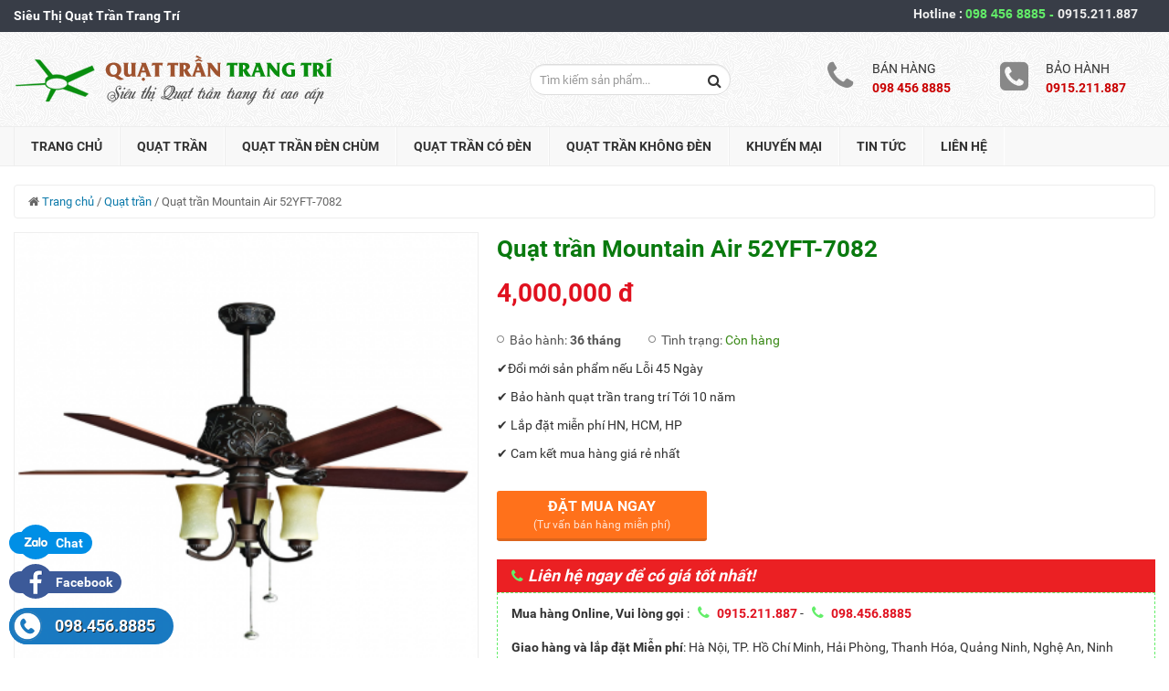

--- FILE ---
content_type: text/html; charset=UTF-8
request_url: https://quattrantrangtri.vn/mountain-air-52yft-7082/
body_size: 8627
content:
<!DOCTYPE html>
<html lang="vi" class="no-js mm-hover no-touch">
  <head>
  	<title>Quạt trần Mountain Air 52YFT-7082</title>
    <meta charset="utf-8">
	<meta name="author" content="Quạt Trần Trang Trí" />
	<meta name="viewport" content="width=device-width, initial-scale=1">
	<meta name="HandheldFriendly" content="true">
	<meta name="description" content="Quạt trần Mountain Air 52YFT-7082"/>
    <link href="https://quattrantrangtri.vn/favicon.png" rel="shortcut icon" />
    <link rel="author" href="https://plus.google.com/" />
    <link rel="canonical" href="https://quattrantrangtri.vn/mountain-air-52yft-7082/" />
    <link href="https://quattrantrangtri.vn/images/apple-touch-icon.png" rel="apple-touch-icon" />    
    <meta name="google-site-verification" content="xYFGreMTiihmYVYXFj7LEYXhvT7KCagZ_24KxrqNRRA" />
<script async src = "https://www.googletagmanager.com/gtag/js?id=G-EPQB1889GH"> </script>
<script>
  window.dataLayer = window.dataLayer || [];
  function gtag () {dataLayer.push ('');}
  gtag ('js', new Date ());

  gtag ('config', 'G-EPQB1889GH');
</script>    <!-- SEO Customize by Le Anh Dan -->
    <meta property="og:locale" content="vi_VN" />
    <meta property="og:type" content="product" />
    <meta property="og:title" content="Quạt trần Mountain Air 52YFT-7082" />
	<meta property="og:description" content="Quạt trần Mountain Air 52YFT-7082" />
        <meta property="og:image" content="https://quattrantrangtri.vn/images/products/medium/quat-tran-mountain-air-52yft-7082.png"/>
    	<meta property="og:url" content="https://quattrantrangtri.vn/mountain-air-52yft-7082/" />
	<meta property="og:site_name" content="Thế giới Quạt trần, Đèn trang trí Cao cấp" />
	<meta name="twitter:card" content="summary" />
    <!-- END SEO Customize by Le Anh Dan -->
    
    <link href="https://quattrantrangtri.vn/public/frontend/css/styles.css" media="all" type="text/css" rel="stylesheet" />
    <script type="text/javascript" src="https://quattrantrangtri.vn/public/frontend/js/jquery.min.js"></script>
    <!-- HTML5 shim and Respond.js for IE8 support of HTML5 elements and media queries -->
    <!--[if lt IE 9]>
      <script src="https://oss.maxcdn.com/html5shiv/3.7.3/html5shiv.min.js"></script>
      <script src="https://oss.maxcdn.com/respond/1.4.2/respond.min.js"></script>
    <![endif]-->
	
  </head>
<body class="product">
	<div class="t3-off-canvas" id="t3-off-canvas">
	  <div class="t3-off-canvas-header">
	    <h2 class="t3-off-canvas-header-title">DANH MỤC</h2>
	    <button aria-hidden="true" data-dismiss="modal" class="close" type="button">X</button>
	  </div>
	  <div class="t3-off-canvas-body">
	    <div id="mobile-menu-wrap" class="t3-module module "><div class="module-ct"><ul>
<li><a href="https://quattrantrangtri.vn/quat-tran/">Trang chủ</a></li>
<li><a href="https://quattrantrangtri.vn/quat-tran/">Quạt trần</a></li>
<li><a href="https://quattrantrangtri.vn/quat-tran-den-chum/">Quạt trần đèn chùm</a></li>
<li><a href="https://quattrantrangtri.vn/quat-tran-co-den/">Quạt trần có đèn</a></li>
<li><a href="https://quattrantrangtri.vn/qua-tran-khong-den/">Quạt trần không đèn</a></li>
<li><a href="https://quattrantrangtri.vn/khuyen-mai/">Khuyến mại</a></li>
<li><a href="https://quattrantrangtri.vn/lien-he/">Liên hệ</a></li>
</ul></div></div>
	  </div>
	</div>
	
	<div class="t3-wrapper">
	<div id="topbar" class="clearfix">
		<div class="container">
		<div class="address hidden-xs">Siêu Thị Quạt Trần Trang Trí</div>

<div class="hotline">Hotline : <span><a href="tel:098 456 8885">098 456 8885<span> - </span></a>0915.211.887</span></div>
		</div>
	</div>
	
	<header>
	<div id="header" class="clearfix">
	<div class="container">
				<div class="logo">
					<a href="https://quattrantrangtri.vn/" title="Thế giới Quạt trần, Đèn trang trí Cao cấp"><img id="logo" src="https://quattrantrangtri.vn/public/frontend/images/logo.png" title="Thế giới Quạt trần, Đèn trang trí Cao cấp" alt="Thế giới Quạt trần, Đèn trang trí Cao cấp"></a>				
				</div>
				<div id="search" class="search hidden-sm hidden-xs">
				<div class="quick-access">
				<div class="input-group">
				<form id="search-form" method="post" action="https://quattrantrangtri.vn/shop/search/">
		            <input type="text" placeholder="Tìm kiếm sản phẩm..." class="form-control" name="site_search">
		            <div class="input-group-btn">
					    <button type="button" class="btn btn-default btn-lg radius-x"><i class="fa fa-search"></i></button>
					</div>
		        </form>
		        </div>
		        </div>
				</div>
				<div class="support hidden-xs"><div class="topcall pull-left"><i class="fa fa-phone"></i>BÁN HÀNG
<p><b>098 456 8885</b></p>
</div>

<div class="topcall pull-right"><i class="fa fa-phone-square"></i>BẢO HÀNH
<p><b>0915.211.887</b></p>
</div>
</div>			
	</div>
	
	</div>
	</header>
	<main>
		<div id="mainnav">
<div class="container">
	<div class="navbar-header">
	    <button data-effect="off-canvas-effect-4" data-nav="#t3-off-canvas" data-pos="left" type="button" class="btn-inverse off-canvas-toggle visible-xs">
			<i class="fa fa-bars"></i>
		</button>
		<div class="mobile-search visible-xs">
	        <form method="post" action="https://quattrantrangtri.vn/shop/search/">
	            <input class="form-control field" name="site_search" id="s" placeholder="tìm kiếm sản phẩm..." type="text">
	            <input class="btn-search" src="https://quattrantrangtri.vn/public/frontend/images/icon-search.png" alt="Tìm kiếm" type="image">
	        </form>
	    </div>
    </div>
	<nav class="hidden-xs">
	     <ul class="nav"><li class='menu-item-1'><a class='' href='https://quattrantrangtri.vn'>Trang chủ</a></li><li class='menu-item-2'><a class='' href='https://quattrantrangtri.vn/quat-tran/'>Quạt trần</a></li><li class='menu-item-7'><a class='' href='https://quattrantrangtri.vn/quat-tran-den-chum/'>Quạt trần đèn chùm</a></li><li class='menu-item-3'><a class='' href='https://quattrantrangtri.vn/quat-tran-co-den/'>Quạt trần có đèn</a></li><li class='menu-item-8'><a class='' href='https://quattrantrangtri.vn/quat-tran-khong-den/'>Quạt trần không đèn</a></li><li class='menu-item-4'><a class='' href='https://quattrantrangtri.vn/khuyen-mai/'>Khuyến mại</a></li><li class='menu-item-10'><a class='' href='https://quattrantrangtri.vn/tin-tuc/'>Tin tức</a></li><li class='menu-item-9'><a class='' href='https://quattrantrangtri.vn/lien-he/'>Liên hệ</a></li></ul>	</nav>
</div>
</div>	    <div id="main-body" class="clearfix">
	    	    	
			<div class="container">
				<div class="breadcrumb" xmlns:v="http://rdf.data-vocabulary.org/#">


	                    <div class="center">
							<span typeof="v:Breadcrumb">
							<i class="fa fa-home"></i> 
							<a class="icon-home" href="https://quattrantrangtri.vn/" title="Trang chủ " rel="v:url" property="v:title">Trang chủ </a></span> /
				            									
				            				             
							<span typeof="v:Breadcrumb"><a href="https://quattrantrangtri.vn/quat-tran/" rel="v:url" property="v:title">Quạt trần</a></span> /
														<span class="current">Quạt trần Mountain Air 52YFT-7082</span>
	 </div>
	
</div>				
<div class="product-view-top">
<div class="product-detail box" itemscope itemtype="http://schema.org/Product">
		<div class="product-content">
			<div class="row">
				<div class="col-lg-5 col-md-6 col-sm-6">
				<div class="product-images">
				<img class="visible-xs img-responsive" src="https://quattrantrangtri.vn/images/products/quat-tran-mountain-air-52yft-7082.png"/>
				<img id="zoom_01" class="hidden-xs img-responsive" src="https://quattrantrangtri.vn/images/products/quat-tran-mountain-air-52yft-7082.png" data-zoom-image="https://quattrantrangtri.vn/images/products/quat-tran-mountain-air-52yft-7082.png"/> 
				<div id="gallery_01" class="gallery-images">
				
								    				    <a href="#" class="hidden" data-image="https://quattrantrangtri.vn/images/products/quat-tran-mountain-air-52yft-7082.png" data-zoom-image="https://quattrantrangtri.vn/images/products/quat-tran-mountain-air-52yft-7082.png"><img id="img_01" src="https://quattrantrangtri.vn/images/products/small/quat-tran-mountain-air-52yft-7082.png" /></a>
				    				
				</div>
				</div>
			    </div>
			    <div class="col-lg-7 col-md-6 col-sm-6 col-xs-12">
			    	<div class="product-info">
				    <div class="product-description">
				    <ul>
				    
				    <li><h1 itemprop="name">Quạt trần Mountain Air 52YFT-7082</h1>
				    				    </li>
				    
				    <li class="price-big"><div class="price"><span class="price-new">4,000,000 đ</span></div></li>
				    <li>
				    <ul class="list_attribute">
                         	<li>Bảo hành: <strong>36 tháng</strong></li>
                            <li>Tình trạng: <label>Còn hàng</label></li>
                         </ul>
                    </li>
				    <li class="hidden"><label>Mã sản phẩm</label>: <span>Mountain Air 52YFT-7082</span></li>
				    
				    <li class="hidden"><label>Nhóm sản phẩm</label>: Quạt trần Mountain Air 52YFT-7082</li>
				    <li class="hidden"><label>Hãng sản xuất</label>: <span itemprop="brand"><a href="https://quattrantrangtri.vn/manufacturer/mountain-air/" title="MOUNTAIN AIR"><strong>MOUNTAIN AIR</strong></a></span></li>
				    <li class="hidden"><label>Trong kho</label>: Sẵn hàng</li> 				    
					</ul>

				    <div class="baohanh clearfix"><p>✔Đổi mới sản phẩm nếu Lỗi 45 Ngày</p>

<p>✔ Bảo hành quạt trần trang trí Tới 10 năm</p>

<p>✔ Lắp đặt miễn phí HN, HCM, HP</p>

<p>✔ Cam kết mua hàng giá rẻ nhất</p>
</div>
 									    <div class="btn-buy clearfix">
				    <a class="buy_online" onclick="btn_mua()" id="buy_cart">
						<p class="p1">Đặt Mua ngay</p>
						<p class="p2">(Tư vấn bán hàng miễn phí)</p>
					</a>
					</div>
										
					<div class="note-detail">
<div class="box-hotline">
<div class="address-buy"><i class="fa fa-phone"></i>Liên hệ ngay để có giá tốt nhất!</div>

<div class="hotline">
<p><strong>Mua hàng Online, Vui lòng gọi</strong> : <i class="fa fa-phone"></i> <strong><a href="tel:0915.211.887"><span class="sdt" xss="removed">0915.211.887</span></a></strong> - <i class="fa fa-phone"></i> <strong><a href="tel:098.456.8885"><span class="sdt" xss="removed">098.456.8885</span></a></strong></p>

<p><strong>Giao hàng và lắp đặt Miễn phí</strong>: Hà Nội, TP. Hồ Chí Minh, Hải Phòng, Thanh Hóa, Quảng Ninh, Nghệ An, Ninh Bình, Vũng Tàu, Biên Hòa</p>
</div>
</div>
</div>
				    </div>
			    </div>
			</div>
			
</div>
</div>
</div>
</div>

<div class="product-view-bottom">
<div class="related-posts">
				<div itemscope itemtype="http://schema.org/Article" class="post-item">
		    <a itemprop="url" href="https://quattrantrangtri.vn/khuyen-mai-quat-tran-xa-het-he/"><img alt="Khuyến Mãi Quạt Trần xả hết hè" title="Khuyến Mãi Quạt Trần xả hết hè" src="https://quattrantrangtri.vn/images/contents/medium/anh.jpg" itemprop="image"></a>
			<h5 itemprop="headline"><a itemprop="url" href="https://quattrantrangtri.vn/khuyen-mai-quat-tran-xa-het-he/">Khuyến Mãi Quạt Trần xả hết hè</a></h5>
			<div class="entry-meta hidden" itemprop="datePublished">30/06/2017</div>
		</div>
			<div itemscope itemtype="http://schema.org/Article" class="post-item">
		    <a itemprop="url" href="https://quattrantrangtri.vn/quat-tran-phong-khach-986/"><img alt="Quạt trần phòng khách 986" title="Quạt trần phòng khách 986" src="https://quattrantrangtri.vn/images/contents/medium/Quat-tran-phong-khach-986.jpg" itemprop="image"></a>
			<h5 itemprop="headline"><a itemprop="url" href="https://quattrantrangtri.vn/quat-tran-phong-khach-986/">Quạt trần phòng khách 986</a></h5>
			<div class="entry-meta hidden" itemprop="datePublished">25/02/2018</div>
		</div>
			<div itemscope itemtype="http://schema.org/Article" class="post-item">
		    <a itemprop="url" href="https://quattrantrangtri.vn/loi-khi-dung-quat-tran/"><img alt="5 Lỗi Khi Sử Dụng Quạt Trần Bạn Nên Biết" title="5 Lỗi Khi Sử Dụng Quạt Trần Bạn Nên Biết" src="https://quattrantrangtri.vn/images/contents/medium/Quạt_trần_Mitsubishi_C56-RW4_CY-GY.jpg" itemprop="image"></a>
			<h5 itemprop="headline"><a itemprop="url" href="https://quattrantrangtri.vn/loi-khi-dung-quat-tran/">5 Lỗi Khi Sử Dụng Quạt Trần Bạn Nên Biết</a></h5>
			<div class="entry-meta hidden" itemprop="datePublished">08/10/2021</div>
		</div>
			<div itemscope itemtype="http://schema.org/Article" class="post-item">
		    <a itemprop="url" href="https://quattrantrangtri.vn/quat-tran-trang-tri-7063/"><img alt="Quạt trần trang trí 7063" title="Quạt trần trang trí 7063" src="https://quattrantrangtri.vn/images/contents/medium/Quat-tran-trang-tri-7063.jpg" itemprop="image"></a>
			<h5 itemprop="headline"><a itemprop="url" href="https://quattrantrangtri.vn/quat-tran-trang-tri-7063/">Quạt trần trang trí 7063</a></h5>
			<div class="entry-meta hidden" itemprop="datePublished">25/02/2018</div>
		</div>
			<div itemscope itemtype="http://schema.org/Article" class="post-item">
		    <a itemprop="url" href="https://quattrantrangtri.vn/quat-tran-den-trang-tri-1010/"><img alt="Quạt trần đèn trang trí 1010" title="Quạt trần đèn trang trí 1010" src="https://quattrantrangtri.vn/images/contents/medium/Quat-tran-den-trang-tri-1010.jpg" itemprop="image"></a>
			<h5 itemprop="headline"><a itemprop="url" href="https://quattrantrangtri.vn/quat-tran-den-trang-tri-1010/">Quạt trần đèn trang trí 1010</a></h5>
			<div class="entry-meta hidden" itemprop="datePublished">25/02/2018</div>
		</div>
	</div>

<div class="product-content">
<div class="entry-content">
	<h3 class="title">THÔNG SỐ KỸ THUẬT</h3>
		<p><strong>Quạt Trần Đèn Mountain Air </strong><strong>52YFT-7082</strong></p>

<p>– 03 tốc độ gió</p>

<p>– Hệ thống bảo vệ động cơ</p>

<p>– Loại cánh PHÍP</p>

<p>– Có đèn</p>

<p>– Điều khiển từ xa</p>

<p>– Chất liệu: Phíp</p>

<p>– Màu sắc: Vân gỗ</p>

<p>– Kích thước: 132 cm</p>

<p><strong>Thông số kỹ thuật: Quạt Trần Đèn Mountain Air </strong><strong>52YFT-7082</strong></p>

<p>– Công suất: 75w-70w-65w</p>

<p>– Vòng quay: 200 rpm – 180 rpm – 150 rpm</p>

<p>– Chiều cao: 55 cm – 80 cm</p>

<p>– Chất liệu cánh: 5 Cánh làm bằng phíp</p>

<p>– Đường kính: 132cm</p>
	<div class="item-tags clearfix">
											</div>
</div>
<h3 class="title">BÌNH LUẬN</h3>
<div class="fb-comments" data-href="https://quattrantrangtri.vn/mountain-air-52yft-7082/" data-width="100%" data-num-posts="10"></div>
</div>

<div class="related-products">
<h3 class="title">SẢN PHẨM CÙNG LOẠI</h3>
								<div class="product-cols">			
					<div class="product-block">	
					<div class="thumbnail-item">
												<a href="https://quattrantrangtri.vn/quat-tran-trang-tri-minka-arie-supra-f563-wh/" class="img" title="Quạt trần trang trí Minka Arie Supra F563-WH"><img alt="Quạt trần trang trí Minka Arie Supra F563-WH" title="Quạt trần trang trí Minka Arie Supra F563-WH" src="https://quattrantrangtri.vn/images/products/small/fktfrm40lkn2a.jpg" class="img-responsive"></a>
					</div>
			
					<div class="product-meta">		  
						<div class="product-name">
							<h2 class="name"><a href="https://quattrantrangtri.vn/quat-tran-trang-tri-minka-arie-supra-f563-wh/" title="Quạt trần trang trí Minka Arie Supra F563-WH">Quạt trần trang trí Minka Arie Supra F563-WH</a></h2>	
							<div class="price"><span class="price-old">3,570,000 đ</span>  <span class="price-new">2,570,000 đ</span></div>										
						</div>
						
					</div>		 
					</div>
				</div>
																<div class="product-cols">			
					<div class="product-block">	
					<div class="thumbnail-item">
												<a href="https://quattrantrangtri.vn/mountain-air-36yft-1052a/" class="img" title="Quạt trần mountain air 36YFT-1052A"><img alt="Quạt trần mountain air 36YFT-1052A" title="Quạt trần mountain air 36YFT-1052A" src="https://quattrantrangtri.vn/images/products/small/Quạt-Trần-Đèn-Mountain-Air-36YFT-1052A.jpg" class="img-responsive"></a>
					</div>
			
					<div class="product-meta">		  
						<div class="product-name">
							<h2 class="name"><a href="https://quattrantrangtri.vn/mountain-air-36yft-1052a/" title="Quạt trần mountain air 36YFT-1052A">Quạt trần mountain air 36YFT-1052A</a></h2>	
							<div class="price"><span class="price-old">5,880,000 đ</span>  <span class="price-new">3,599,000 đ</span></div>										
						</div>
						
					</div>		 
					</div>
				</div>
																<div class="product-cols">			
					<div class="product-block">	
					<div class="thumbnail-item">
												<a href="https://quattrantrangtri.vn/mountain-air-42yft-7066a/" class="img" title="Quạt trần mountain air 42YFT-7066A"><img alt="Quạt trần mountain air 42YFT-7066A" title="Quạt trần mountain air 42YFT-7066A" src="https://quattrantrangtri.vn/images/products/small/Quat_-tran-42YFT-7066A.jpg" class="img-responsive"></a>
					</div>
			
					<div class="product-meta">		  
						<div class="product-name">
							<h2 class="name"><a href="https://quattrantrangtri.vn/mountain-air-42yft-7066a/" title="Quạt trần mountain air 42YFT-7066A">Quạt trần mountain air 42YFT-7066A</a></h2>	
							<div class="price"><span class="price-old">6,100,000 đ</span>  <span class="price-new">4,500,000 đ</span></div>										
						</div>
						
					</div>		 
					</div>
				</div>
																<div class="product-cols">			
					<div class="product-block">	
					<div class="thumbnail-item">
												<a href="https://quattrantrangtri.vn/quat-tran-cellingfans-cf-915wh/" class="img" title="Quạt Trần Cellingfans CF-915WH"><img alt="Quạt Trần Cellingfans CF-915WH" title="Quạt Trần Cellingfans CF-915WH" src="https://quattrantrangtri.vn/images/products/small/quat-tran-cf-915wh.jpg" class="img-responsive"></a>
					</div>
			
					<div class="product-meta">		  
						<div class="product-name">
							<h2 class="name"><a href="https://quattrantrangtri.vn/quat-tran-cellingfans-cf-915wh/" title="Quạt Trần Cellingfans CF-915WH">Quạt Trần Cellingfans CF-915WH</a></h2>	
							<div class="price"><span class="price-old">10,000,000 đ</span>  <span class="price-new">8,000,000 đ</span></div>										
						</div>
						
					</div>		 
					</div>
				</div>
																<div class="product-cols">			
					<div class="product-block">	
					<div class="thumbnail-item">
												<a href="https://quattrantrangtri.vn/quat-tran-cellingfans-cf-2000/" class="img" title="Quạt Trần Cellingfans CF-2000"><img alt="Quạt Trần Cellingfans CF-2000" title="Quạt Trần Cellingfans CF-2000" src="https://quattrantrangtri.vn/images/products/small/quat-tran-cf-2000.jpg" class="img-responsive"></a>
					</div>
			
					<div class="product-meta">		  
						<div class="product-name">
							<h2 class="name"><a href="https://quattrantrangtri.vn/quat-tran-cellingfans-cf-2000/" title="Quạt Trần Cellingfans CF-2000">Quạt Trần Cellingfans CF-2000</a></h2>	
							<div class="price"><span class="price-old">9,500,000 đ</span>  <span class="price-new">6,800,000 đ</span></div>										
						</div>
						
					</div>		 
					</div>
				</div>
																<div class="product-cols">			
					<div class="product-block">	
					<div class="thumbnail-item">
												<a href="https://quattrantrangtri.vn/mountain-air-42yfs-1026/" class="img" title="Quạt trần mountain air 42YFS-1026"><img alt="Quạt trần mountain air 42YFS-1026" title="Quạt trần mountain air 42YFS-1026" src="https://quattrantrangtri.vn/images/products/small/quat-tran-den-mountain-air-42YFS-1026(N).jpg" class="img-responsive"></a>
					</div>
			
					<div class="product-meta">		  
						<div class="product-name">
							<h2 class="name"><a href="https://quattrantrangtri.vn/mountain-air-42yfs-1026/" title="Quạt trần mountain air 42YFS-1026">Quạt trần mountain air 42YFS-1026</a></h2>	
							<div class="price"><span class="price-old">6,900,000 đ</span>  <span class="price-new">3,599,000 đ</span></div>										
						</div>
						
					</div>		 
					</div>
				</div>
																<div class="product-cols">			
					<div class="product-block">	
					<div class="thumbnail-item">
												<a href="https://quattrantrangtri.vn/quat-tran-cellingfans-cf-530/" class="img" title="Quạt Trần Cellingfans CF-530"><img alt="Quạt Trần Cellingfans CF-530" title="Quạt Trần Cellingfans CF-530" src="https://quattrantrangtri.vn/images/products/small/quat-tran-cf-530.jpg" class="img-responsive"></a>
					</div>
			
					<div class="product-meta">		  
						<div class="product-name">
							<h2 class="name"><a href="https://quattrantrangtri.vn/quat-tran-cellingfans-cf-530/" title="Quạt Trần Cellingfans CF-530">Quạt Trần Cellingfans CF-530</a></h2>	
							<div class="price"><span class="price-old">6,500,000 đ</span>  <span class="price-new">4,500,000 đ</span></div>										
						</div>
						
					</div>		 
					</div>
				</div>
																<div class="product-cols">			
					<div class="product-block">	
					<div class="thumbnail-item">
												<a href="https://quattrantrangtri.vn/mountain-air-56yof-3015b/" class="img" title="Quạt trần mountain air 56YOF-3015B"><img alt="Quạt trần mountain air 56YOF-3015B" title="Quạt trần mountain air 56YOF-3015B" src="https://quattrantrangtri.vn/images/products/small/Quat_-tran-_668.jpg" class="img-responsive"></a>
					</div>
			
					<div class="product-meta">		  
						<div class="product-name">
							<h2 class="name"><a href="https://quattrantrangtri.vn/mountain-air-56yof-3015b/" title="Quạt trần mountain air 56YOF-3015B">Quạt trần mountain air 56YOF-3015B</a></h2>	
							<div class="price"><span class="price-old">8,790,000 đ</span>  <span class="price-new">6,690,000 đ</span></div>										
						</div>
						
					</div>		 
					</div>
				</div>
									
</div>

<div id="ajax-content-wrap" class="hidden">
	
	<div id="ajax-content">
	<div class="clearfix"><h3>ĐẶT MUA HÀNG</h3><a class="close-ajax" title="Close"></a>
	<img src="https://quattrantrangtri.vn/images/products/small/quat-tran-mountain-air-52yft-7082.png" alt="Quạt trần Mountain Air 52YFT-7082">
	<h4>Quạt trần Mountain Air 52YFT-7082</h4>
	Giá bán: <span id="total-price" class="price">4,000,000đ</span>
	</div>
	<div id="ajax-content-center" class="click-to-buy clearfix">
		<h4>Thông tin cá nhân</h4>
		<div><p><label>Họ và tên</label><input type="text" name="fullname" /><input type="hidden" name="price" value="4000000" /> (*)</p>
		<p><label>Số điện thoại</label><input type="text" name="mobile" /> (*)</p>
		</div>
		<h4>Thông tin địa chỉ</h4>
		<div>
		<p><label>Email</label><input type="text" name="email" />
		<p><label>Địa chỉ</label><input type="text" name="address1" /></p>
		<p><label>Tỉnh/Thành Phố</label><select name="address3" id="zoneid"><option value="3751">An Giang</option><option value="3756">Bà Rịa - Vũng Tàu</option><option value="3759">Bình Dương</option><option value="3758">Bình Định</option><option value="3760">Bình Phước</option><option value="3761">Bình Thuận</option><option value="3752">Bắc Giang</option><option value="3753">Bắc Kạn</option><option value="3754">Bạc Liêu</option><option value="3755">Bắc Ninh</option><option value="3757">Bến Tre</option><option value="3762">Cà Mau</option><option value="3763">Cần Thơ</option><option value="3764">Cao Bằng</option><option value="3767">Đà Nẵng</option><option value="3765">Đắk Lắk</option><option value="3766">Đắk Nông</option><option value="3768">Điện Biên</option><option value="3769">Đồng Nai</option><option value="3770">Đồng Tháp</option><option value="3771">Gia Lai</option><option value="3772">Hà Giang</option><option value="3775">Hà Nam</option><option selected="selected" value="3776">Hà Nội</option><option value="3778">Hà Tĩnh</option><option value="3779">Hòa Bình</option><option value="3773">Hải Dương</option><option value="3774">Hải Phòng</option><option value="3781">Hậu Giang</option><option value="3780">Hồ Chí Minh</option><option value="3782">Hưng Yên</option><option value="3949">Khánh Hòa</option><option value="3950">Kiên Giang</option><option value="3951">Kon Tum</option><option value="3955">Lâm Đồng</option><option value="3953">Lào Cai</option><option value="3952">Lai Châu</option><option value="3954">Lạng Sơn</option><option value="3956">Long An</option><option value="3957">Nam Định</option><option value="3958">Nghệ An</option><option value="3959">Ninh Bình</option><option value="3960">Ninh Thuận</option><option value="3961">Phú Thọ</option><option value="3962">Phú Yên</option><option value="3963">Quảng Bình</option><option value="3964">Quảng Nam</option><option value="3965">Quảng Ngãi</option><option value="3966">Quảng Ninh</option><option value="3967">Quảng Trị</option><option value="3968">Sóc Trăng</option><option value="3969">Sơn La</option><option value="3970">Tây Ninh</option><option value="3971">Thái Bình</option><option value="3972">Thái Nguyên</option><option value="3973">Thanh Hóa</option><option value="3974">Thừa Thiên - Huế</option><option value="3975">Tiền Giang</option><option value="3976">Trà Vinh</option><option value="3977">Tuyên Quang</option><option value="3978">Vĩnh Long</option><option value="3979">Vĩnh Phúc</option><option value="3980">Yên Bái</option></select></p>
		</div>
		<div class="btn"><a class="btn-buy-submit" onclick="btn_click_to_buy()">Xác nhận đặt mua</a></div>
	</div>
	</div>
</div>
<script type="text/javascript">
	function btn_mua()
	{
		$("#ajax-content-wrap").removeClass('hidden');
	}

	function btn_click_to_buy()
	{
		var id = 366;
		var productname = 'Quạt trần Mountain Air 52YFT-7082';
		var productsku = 'Mountain Air 52YFT-7082';
		var quantity = 1;
		var type = 1;
				var price = 4000000;
				var fullname = $('.click-to-buy').find('input[name=fullname]').val();
		var mobile = $('.click-to-buy').find('input[name=mobile]').val();
		var email = $('.click-to-buy').find('input[name=email]').val();
		var address1 = $('.click-to-buy').find('input[name=address1]').val();
		var address3 = $('.click-to-buy').find('#zoneid option:selected').text();
		var address = address1 + ', ' + ', ' + address3;

		if(fullname =='' || mobile == '')
		{
			alert('Vui lòng nhập đầy đủ nội dung vào ô có dấu *');
			return false;
		}
		else
		{
			$.post("https://quattrantrangtri.vn/checkout/click_to_buy", { id:id,productsku:productsku,productname:productname,quantity:quantity, price:price, fullname:fullname, mobile:mobile, email:email, address:address,type:type},
			  		function(data){
						html = data.return_data;
						$("#ajax-content-center").html(html);
			  		}, "json");
		}	
	}	

	function openbtn()
	{
		$('.technical_show').addClass('hidden');
		$('.technical_close').removeClass('hidden');
		$('#product_technical').removeClass('hidden');
	}

	function hiddenbtn()
	{
		$('.technical_close').addClass('hidden');
		$('.technical_show').removeClass('hidden');
		$('#product_technical').addClass('hidden');
		
	}	
	
</script>
</div>			</div>
			
	    		</div>
	</main>

<div id="showrooms" class="clearfix">
	<div class="container">
		<div class="text-center">Hệ thống Siêu thị Quạt Trần Trang Trí</div>
	<div class="footer-showroom clearfix">			
			<div class="agency">
			<div class="row">
                <div class="col-md-4 col-sm-4 col-xs-12 mienbac">
                <span class="h3-title"><a onclick="show_location('mienbac')"><i class="fa fa-map-marker"></i> Miền Bắc <span class="show_location visible-xs"><i class="fa fa-plus"></i></span></a></span>
                <div class="box-content hidden-xs">
                <ul><li class='menu-item-1'><strong>Hà Nội</strong><br/><i class="fa fa-map-marker"></i> 92 Hoàng Quốc Việt, Q.Cầu Giấy - <strong><i class="fa fa-phone"></i> 0915.211.887</strong><br/></li><li class='menu-item-23'><strong>Hải Phòng</strong><br/><i class="fa fa-map-marker"></i> Số 257 Tô hiệu Hải Phòng - <strong><i class="fa fa-phone"></i> 0966.687.348</strong><br/></li><li class='menu-item-38'><strong>Quảng Ninh</strong><br/><i class="fa fa-map-marker"></i> 140 Cao Thắng, TP Hạ Long - <strong><i class="fa fa-phone"></i> 0968597020</strong><br/><i class="fa fa-map-marker"></i> 113 Quang Trung, TP Uông Bí - <strong><i class="fa fa-phone"></i> 0969857996</strong><br/></li><li class='menu-item-64'><strong>Hưng Yên</strong><br/><i class="fa fa-map-marker"></i> Số 507 Nguyễn Văn Linh, TP Hưng Yên - <strong><i class="fa fa-phone"></i> 0973148366</strong><br/></li><li class='menu-item-31'><strong>Bắc Ninh</strong><br/><i class="fa fa-map-marker"></i> 29 Nguyễn Trãi, TP Bắc Ninh - <strong><i class="fa fa-phone"></i> 0979.677.764</strong><br/></li><li class='menu-item-7'><strong>Nam Định</strong><br/><i class="fa fa-map-marker"></i> 377 Trường chinh, TP Nam Định - <strong><i class="fa fa-phone"></i> 0979.666.142</strong><br/></li><li class='menu-item-14'><strong>Hà Nam</strong><br/><i class="fa fa-map-marker"></i> 95 Lê Công Thanh, TP Phủ Lý - <strong><i class="fa fa-phone"></i> 0979 795 483</strong><br/></li><li class='menu-item-53'><strong>Thái Bình</strong><br/><i class="fa fa-map-marker"></i> Kho hàng thái bình - <strong><i class="fa fa-phone"></i> 0979666142</strong><br/></li><li class='menu-item-40'><strong>Bắc Giang</strong><br/><i class="fa fa-map-marker"></i> 73 Hùng Vương, TP Bắc Giang - <strong><i class="fa fa-phone"></i> 0987 786 515</strong><br/></li><li class='menu-item-66'><strong>Ninh Bình</strong><br/><i class="fa fa-map-marker"></i> 151 Lương Văn Thăng, TP Ninh Bình - <strong><i class="fa fa-phone"></i> 0965022034 </strong><br/></li><li class='menu-item-9'><strong>Vĩnh Phúc</strong><br/><i class="fa fa-map-marker"></i> 305 Mê Linh, TP Vĩnh Yên - <strong><i class="fa fa-phone"></i> 0989.805.886</strong><br/></li></ul>                </div>
                </div>

                <div class="col-md-4 col-sm-4 col-xs-12 mientrung">
                <span class="h3-title"><a onclick="show_location('mientrung')"><i class="fa fa-map-marker"></i> Miền Trung <span class="show_location visible-xs"><i class="fa fa-plus"></i></span></a></span>
                <div class="box-content hidden-xs">
                <ul><li class='menu-item-54'><strong>Thanh Hóa</strong><br/><i class="fa fa-map-marker"></i> 236 Tống Duy Tân, TP Thanh Hóa - <strong><i class="fa fa-phone"></i> 0977.743.695</strong><br/></li><li class='menu-item-58'><strong>Nghệ An</strong><br/><i class="fa fa-map-marker"></i> 68 Phan Đình Phùng, TP Vinh - <strong><i class="fa fa-phone"></i> 0982.896.887</strong><br/></li><li class='menu-item-33'><strong>Huế</strong><br/><i class="fa fa-map-marker"></i> 16 Hùng Vương, TP. Huế - <strong><i class="fa fa-phone"></i> 096.234.3669</strong><br/></li><li class='menu-item-25'><strong>Đà Nẵng</strong><br/><i class="fa fa-map-marker"></i> 839 Nguyễn hữu thọ, Đà Nẵng - <strong><i class="fa fa-phone"></i> 0965.888.680</strong><br/></li><li class='menu-item-44'><strong>Nha Trang</strong><br/><i class="fa fa-map-marker"></i> 57 Lê Hồng Phong, TP Nha Trang - <strong><i class="fa fa-phone"></i> 0978.485.289</strong><br/></li></ul>                </div>
                </div>
                
                <div class="col-md-4 col-sm-4 col-xs-12 miennam">
                <span class="h3-title"><a onclick="show_location('miennam')"><i class="fa fa-map-marker"></i> Miền Nam <span class="show_location visible-xs"><i class="fa fa-plus"></i></span></a></span>
                <div class="box-content hidden-xs">
                <ul><li class='menu-item-26'><strong>Hồ Chí Minh</strong><br/><i class="fa fa-map-marker"></i> 515 Hoàng Văn Thụ, P4, Q. Tân Bình - <strong><i class="fa fa-phone"></i> 0979899567</strong><br/></li><li class='menu-item-32'><strong>Vũng Tàu</strong><br/><i class="fa fa-map-marker"></i> 575 Nguyễn An Ninh, TP. Vũng Tàu - <strong><i class="fa fa-phone"></i> 0979.555.853</strong><br/></li><li class='menu-item-43'><strong>Đồng Nai</strong><br/><i class="fa fa-map-marker"></i> 969 Phạm Văn Thuận, TP. Biên Hòa - <strong><i class="fa fa-phone"></i> 0947235885</strong><br/></li><li class='menu-item-42'><strong>Cần Thơ</strong><br/><i class="fa fa-map-marker"></i> 136 Trần Hưng Đạo - TP Cần Thơ - <strong><i class="fa fa-phone"></i> 0961132879</strong><br/></li></ul>                </div>
                </div>
			</div>
			</div>
		</div>
	</div>
</div>
<footer id="footer" class="clearfix">
<div class="footer-primary">
	<div class="container">
        <div class="row">
            <div class="col-lg-4 col-sm-4 col-md-4 col-xs-12 footer-left border-right">
                <div class="clearfix">
                    <div class="widget-about-us">
                    <h4 class="widget-title">THẾ GIỚI <span>QUẠT TRẦN TRANG TRÍ</span></h4>
                    <strong>Quạt Trần Trang Trí</strong> là website phân phối và bán lẻ quạt trần, quạt trần đèn trang chí được nhập khẩu chính hãng từ các thương hiệu hàng đầu trên thế giới như <em>Hunter, Royal, Panasonic</em>….lắp đật và giao hàng toàn quốc trong 24h
<div class="contact-info">
<ul>
	<li>92 Hoàng quốc việt, hà nội</li>
	<li>467 Nguyễn văn cừ, Long biên&nbsp;Hà Nội</li>
	<li>&nbsp;098.456.8885</li>
	<li><i class="fa fa-globe"></i>quattrantrangtri.vn - <i class="fa fa-envelope-square"></i> contact@quattrantrangtri.vn</li>
</ul>
</div>

<h4 class="widget-title">FOLLOW US</h4>

<div class="textwidget">
<div class="list-social no-name ">
<ul>
	<li class="twitter"><a href="http://www.twitter.com/username" target="_blank"><span>twitter</span><i class="fa fa-twitter"></i></a></li>
	<li class="facebook"><a href="page" target="_blank"><span>facebook</span><i class="fa fa-facebook"></i></a></li>
	<li class="dribbble"><a href="http://www.dribbble.com/username" target="_blank"><span>dribbble</span><i class="fa fa-dribbble"></i></a></li>
	<li class="vimeo"><a href="http://www.vimeo.com/username" target="_blank"><span>vimeo</span><i class="fa fa-vimeo"></i></a></li>
	<li class="googleplus"><a href="page/profile-url" target="_blank"><span>google +</span><i class="fa fa-google-plus"></i></a></li>
</ul>
</div>
</div>
                    </div>
				</div>
            </div>
            <div class="col-lg-8 col-sm-8 col-md-8 footer-right">
                <div class="footer-right-bottom clearfix">
                    <div class="row">
                    <div class="col-sm-4 col-md-4 col-xs-6">
<div class="widget_text">
<h4 class="widget-title">THÔNG TIN</h4>

<ul class="links">
 <li><a href="https://quattrantrangtri.vn/gioi-thieu/">Giới thiệu</a></li>
 <li><a href="https://quattrantrangtri.vn/lien-he/">Liên hệ</a></li>
 <li><a href="https://quattrantrangtri.vn/dieu-khoan-quy-dinh/">Điều khoản quy định</a></li>
 <li><a href="https://quattrantrangtri.vn/chinh-sach-rieng-tu/">Chính sách riêng tư</a></li>
</ul>
</div>
</div>

<div class="col-sm-4 col-md-4 col-xs-6">
<div class="widget_text">
<h4 class="widget-title">CHÍNH SÁCH</h4>

<ul class="links">
 <li><a href="https://quattrantrangtri.vn/chinh-sach-van-chuyen/">Miễn phí vận chuyển</a></li>
 <li><a href="https://quattrantrangtri.vn/chinh-sach-bao-hanh/">Chính sách bảo hành</a></li>
 <li><a href="https://quattrantrangtri.vn/chinh-sach-bao-mat/">Chính sách bảo mật</a></li>
 <li><a href="https://quattrantrangtri.vn/huong-dan-thanh-toan/">Hướng dẫn thanh toán</a></li>
</ul>
</div>
</div>

<div class="col-sm-4 col-md-4 hidden-xs">
<div class="widget_text">
<h4 class="widget-title">SẢN PHẨM</h4>

<ul class="links">
 <li><a href="https://quattrantrangtri.vn/quat-tran/">Quạt trần</a></li>
 <li><a href="https://quattrantrangtri.vn/quat-tran-den/">Quạt trần đèn</a></li>
 <li><a href="https://quattrantrangtri.vn/quat-tran-khong-den/">Quạt trần không đèn</a></li>
 <li><a href="https://quattrantrangtri.vn/quat-tran-gia-re/">Quạt trần đèn chùm</a></li>
</ul>
</div>
</div>
                    </div>
                </div>
            </div>
        </div>
</div>
</div>
<div id="powered" class="clearfix">
		<div class="container">
		<div class="row">
			<div class="col-sm-8 copyright"><span class="power-by">&copy; 2026 <strong>Quạt Trần Trang Trí</span></div>
			<div class="col-sm-4 hidden-xs text-right"><strong>Mở cửa 08h đến 20h tất cả các ngày trong tuần</strong></div>
		</div>
		</div>
	</div>
	</div>
<script>
function show_location(mien){
	$('.'+mien+' .box-content').toggleClass("hidden-xs");
	$('.'+mien+' .show_location i').toggleClass("fa-minus" );
}
</script>
<div class="hotline-fixed">
	<div class="hotline-right" id="zalo_event">
		<a href="https://zalo.me/3591939102289118714" target="_blank" class="zalo icon"><img src="https://quattrantrangtri.vn/images/icons/icon-zalo.png"> Chat</a>
	</div>
	<div class="hotline-right" id="facebook_event">
		<a href="https://m.me/266470443810197" target="_blank" class="facebook icon">
		<img src="https://quattrantrangtri.vn/images/icons/icon-facebook.png"> Facebook</a></div>
		<div class="callus">
		<i class="i_phone">
			<span style="display:none;">.</span>
		</i>
		<a href="tel:0984568885"> 098.456.8885
		</a>
	</div>
</div>
<script type='text/javascript'>window._sbzq||function(e){e._sbzq=[];var t=e._sbzq;t.push(["_setAccount",31383]);var n=e.location.protocol=="https:"?"https:":"http:";var r=document.createElement("script");r.type="text/javascript";r.async=true;r.src=n+"//static.subiz.com/public/js/loader.js";var i=document.getElementsByTagName("script")[0];i.parentNode.insertBefore(r,i)}(window);</script></body>
</html>